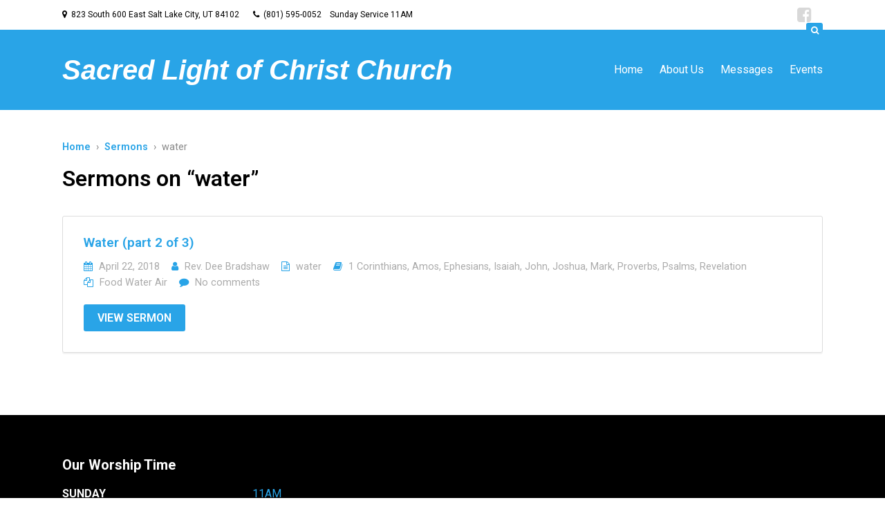

--- FILE ---
content_type: text/html; charset=UTF-8
request_url: https://slcchurch.org/sermon-topic/water/
body_size: 9443
content:
<!DOCTYPE HTML>

<html lang="en-US">

<head>

		

	<title>water &mdash; Sermon Topics &mdash; Sacred Light of Christ Church</title>
	<meta charset="UTF-8">
	
	<!-- Apple iOS Settings -->
	<meta name="viewport" content="width=device-width, minimum-scale=1, maximum-scale=1" />
	
	<link rel="shortcut icon" href="http://slcchurch.org/wp-content/themes/forgiven/images/favicon.png" />
	<meta name='robots' content='max-image-preview:large' />
	<style>img:is([sizes="auto" i], [sizes^="auto," i]) { contain-intrinsic-size: 3000px 1500px }</style>
	<link rel='dns-prefetch' href='//maxcdn.bootstrapcdn.com' />
<link rel='dns-prefetch' href='//fonts.googleapis.com' />
<link rel="alternate" type="application/rss+xml" title="Sacred Light of Christ Church &raquo; Feed" href="https://slcchurch.org/feed/" />
<link rel="alternate" type="application/rss+xml" title="Sacred Light of Christ Church &raquo; Comments Feed" href="https://slcchurch.org/comments/feed/" />
<link rel="alternate" type="application/rss+xml" title="Sacred Light of Christ Church &raquo; water Sermon Topic Feed" href="https://slcchurch.org/sermon-topic/water/feed/" />
<script type="text/javascript">
/* <![CDATA[ */
window._wpemojiSettings = {"baseUrl":"https:\/\/s.w.org\/images\/core\/emoji\/16.0.1\/72x72\/","ext":".png","svgUrl":"https:\/\/s.w.org\/images\/core\/emoji\/16.0.1\/svg\/","svgExt":".svg","source":{"concatemoji":"https:\/\/slcchurch.org\/wp-includes\/js\/wp-emoji-release.min.js?ver=6.8.3"}};
/*! This file is auto-generated */
!function(s,n){var o,i,e;function c(e){try{var t={supportTests:e,timestamp:(new Date).valueOf()};sessionStorage.setItem(o,JSON.stringify(t))}catch(e){}}function p(e,t,n){e.clearRect(0,0,e.canvas.width,e.canvas.height),e.fillText(t,0,0);var t=new Uint32Array(e.getImageData(0,0,e.canvas.width,e.canvas.height).data),a=(e.clearRect(0,0,e.canvas.width,e.canvas.height),e.fillText(n,0,0),new Uint32Array(e.getImageData(0,0,e.canvas.width,e.canvas.height).data));return t.every(function(e,t){return e===a[t]})}function u(e,t){e.clearRect(0,0,e.canvas.width,e.canvas.height),e.fillText(t,0,0);for(var n=e.getImageData(16,16,1,1),a=0;a<n.data.length;a++)if(0!==n.data[a])return!1;return!0}function f(e,t,n,a){switch(t){case"flag":return n(e,"\ud83c\udff3\ufe0f\u200d\u26a7\ufe0f","\ud83c\udff3\ufe0f\u200b\u26a7\ufe0f")?!1:!n(e,"\ud83c\udde8\ud83c\uddf6","\ud83c\udde8\u200b\ud83c\uddf6")&&!n(e,"\ud83c\udff4\udb40\udc67\udb40\udc62\udb40\udc65\udb40\udc6e\udb40\udc67\udb40\udc7f","\ud83c\udff4\u200b\udb40\udc67\u200b\udb40\udc62\u200b\udb40\udc65\u200b\udb40\udc6e\u200b\udb40\udc67\u200b\udb40\udc7f");case"emoji":return!a(e,"\ud83e\udedf")}return!1}function g(e,t,n,a){var r="undefined"!=typeof WorkerGlobalScope&&self instanceof WorkerGlobalScope?new OffscreenCanvas(300,150):s.createElement("canvas"),o=r.getContext("2d",{willReadFrequently:!0}),i=(o.textBaseline="top",o.font="600 32px Arial",{});return e.forEach(function(e){i[e]=t(o,e,n,a)}),i}function t(e){var t=s.createElement("script");t.src=e,t.defer=!0,s.head.appendChild(t)}"undefined"!=typeof Promise&&(o="wpEmojiSettingsSupports",i=["flag","emoji"],n.supports={everything:!0,everythingExceptFlag:!0},e=new Promise(function(e){s.addEventListener("DOMContentLoaded",e,{once:!0})}),new Promise(function(t){var n=function(){try{var e=JSON.parse(sessionStorage.getItem(o));if("object"==typeof e&&"number"==typeof e.timestamp&&(new Date).valueOf()<e.timestamp+604800&&"object"==typeof e.supportTests)return e.supportTests}catch(e){}return null}();if(!n){if("undefined"!=typeof Worker&&"undefined"!=typeof OffscreenCanvas&&"undefined"!=typeof URL&&URL.createObjectURL&&"undefined"!=typeof Blob)try{var e="postMessage("+g.toString()+"("+[JSON.stringify(i),f.toString(),p.toString(),u.toString()].join(",")+"));",a=new Blob([e],{type:"text/javascript"}),r=new Worker(URL.createObjectURL(a),{name:"wpTestEmojiSupports"});return void(r.onmessage=function(e){c(n=e.data),r.terminate(),t(n)})}catch(e){}c(n=g(i,f,p,u))}t(n)}).then(function(e){for(var t in e)n.supports[t]=e[t],n.supports.everything=n.supports.everything&&n.supports[t],"flag"!==t&&(n.supports.everythingExceptFlag=n.supports.everythingExceptFlag&&n.supports[t]);n.supports.everythingExceptFlag=n.supports.everythingExceptFlag&&!n.supports.flag,n.DOMReady=!1,n.readyCallback=function(){n.DOMReady=!0}}).then(function(){return e}).then(function(){var e;n.supports.everything||(n.readyCallback(),(e=n.source||{}).concatemoji?t(e.concatemoji):e.wpemoji&&e.twemoji&&(t(e.twemoji),t(e.wpemoji)))}))}((window,document),window._wpemojiSettings);
/* ]]> */
</script>
<style id='wp-emoji-styles-inline-css' type='text/css'>

	img.wp-smiley, img.emoji {
		display: inline !important;
		border: none !important;
		box-shadow: none !important;
		height: 1em !important;
		width: 1em !important;
		margin: 0 0.07em !important;
		vertical-align: -0.1em !important;
		background: none !important;
		padding: 0 !important;
	}
</style>
<link rel='stylesheet' id='wp-block-library-css' href='https://slcchurch.org/wp-includes/css/dist/block-library/style.min.css?ver=6.8.3' type='text/css' media='all' />
<style id='classic-theme-styles-inline-css' type='text/css'>
/*! This file is auto-generated */
.wp-block-button__link{color:#fff;background-color:#32373c;border-radius:9999px;box-shadow:none;text-decoration:none;padding:calc(.667em + 2px) calc(1.333em + 2px);font-size:1.125em}.wp-block-file__button{background:#32373c;color:#fff;text-decoration:none}
</style>
<style id='global-styles-inline-css' type='text/css'>
:root{--wp--preset--aspect-ratio--square: 1;--wp--preset--aspect-ratio--4-3: 4/3;--wp--preset--aspect-ratio--3-4: 3/4;--wp--preset--aspect-ratio--3-2: 3/2;--wp--preset--aspect-ratio--2-3: 2/3;--wp--preset--aspect-ratio--16-9: 16/9;--wp--preset--aspect-ratio--9-16: 9/16;--wp--preset--color--black: #000000;--wp--preset--color--cyan-bluish-gray: #abb8c3;--wp--preset--color--white: #ffffff;--wp--preset--color--pale-pink: #f78da7;--wp--preset--color--vivid-red: #cf2e2e;--wp--preset--color--luminous-vivid-orange: #ff6900;--wp--preset--color--luminous-vivid-amber: #fcb900;--wp--preset--color--light-green-cyan: #7bdcb5;--wp--preset--color--vivid-green-cyan: #00d084;--wp--preset--color--pale-cyan-blue: #8ed1fc;--wp--preset--color--vivid-cyan-blue: #0693e3;--wp--preset--color--vivid-purple: #9b51e0;--wp--preset--gradient--vivid-cyan-blue-to-vivid-purple: linear-gradient(135deg,rgba(6,147,227,1) 0%,rgb(155,81,224) 100%);--wp--preset--gradient--light-green-cyan-to-vivid-green-cyan: linear-gradient(135deg,rgb(122,220,180) 0%,rgb(0,208,130) 100%);--wp--preset--gradient--luminous-vivid-amber-to-luminous-vivid-orange: linear-gradient(135deg,rgba(252,185,0,1) 0%,rgba(255,105,0,1) 100%);--wp--preset--gradient--luminous-vivid-orange-to-vivid-red: linear-gradient(135deg,rgba(255,105,0,1) 0%,rgb(207,46,46) 100%);--wp--preset--gradient--very-light-gray-to-cyan-bluish-gray: linear-gradient(135deg,rgb(238,238,238) 0%,rgb(169,184,195) 100%);--wp--preset--gradient--cool-to-warm-spectrum: linear-gradient(135deg,rgb(74,234,220) 0%,rgb(151,120,209) 20%,rgb(207,42,186) 40%,rgb(238,44,130) 60%,rgb(251,105,98) 80%,rgb(254,248,76) 100%);--wp--preset--gradient--blush-light-purple: linear-gradient(135deg,rgb(255,206,236) 0%,rgb(152,150,240) 100%);--wp--preset--gradient--blush-bordeaux: linear-gradient(135deg,rgb(254,205,165) 0%,rgb(254,45,45) 50%,rgb(107,0,62) 100%);--wp--preset--gradient--luminous-dusk: linear-gradient(135deg,rgb(255,203,112) 0%,rgb(199,81,192) 50%,rgb(65,88,208) 100%);--wp--preset--gradient--pale-ocean: linear-gradient(135deg,rgb(255,245,203) 0%,rgb(182,227,212) 50%,rgb(51,167,181) 100%);--wp--preset--gradient--electric-grass: linear-gradient(135deg,rgb(202,248,128) 0%,rgb(113,206,126) 100%);--wp--preset--gradient--midnight: linear-gradient(135deg,rgb(2,3,129) 0%,rgb(40,116,252) 100%);--wp--preset--font-size--small: 13px;--wp--preset--font-size--medium: 20px;--wp--preset--font-size--large: 36px;--wp--preset--font-size--x-large: 42px;--wp--preset--spacing--20: 0.44rem;--wp--preset--spacing--30: 0.67rem;--wp--preset--spacing--40: 1rem;--wp--preset--spacing--50: 1.5rem;--wp--preset--spacing--60: 2.25rem;--wp--preset--spacing--70: 3.38rem;--wp--preset--spacing--80: 5.06rem;--wp--preset--shadow--natural: 6px 6px 9px rgba(0, 0, 0, 0.2);--wp--preset--shadow--deep: 12px 12px 50px rgba(0, 0, 0, 0.4);--wp--preset--shadow--sharp: 6px 6px 0px rgba(0, 0, 0, 0.2);--wp--preset--shadow--outlined: 6px 6px 0px -3px rgba(255, 255, 255, 1), 6px 6px rgba(0, 0, 0, 1);--wp--preset--shadow--crisp: 6px 6px 0px rgba(0, 0, 0, 1);}:where(.is-layout-flex){gap: 0.5em;}:where(.is-layout-grid){gap: 0.5em;}body .is-layout-flex{display: flex;}.is-layout-flex{flex-wrap: wrap;align-items: center;}.is-layout-flex > :is(*, div){margin: 0;}body .is-layout-grid{display: grid;}.is-layout-grid > :is(*, div){margin: 0;}:where(.wp-block-columns.is-layout-flex){gap: 2em;}:where(.wp-block-columns.is-layout-grid){gap: 2em;}:where(.wp-block-post-template.is-layout-flex){gap: 1.25em;}:where(.wp-block-post-template.is-layout-grid){gap: 1.25em;}.has-black-color{color: var(--wp--preset--color--black) !important;}.has-cyan-bluish-gray-color{color: var(--wp--preset--color--cyan-bluish-gray) !important;}.has-white-color{color: var(--wp--preset--color--white) !important;}.has-pale-pink-color{color: var(--wp--preset--color--pale-pink) !important;}.has-vivid-red-color{color: var(--wp--preset--color--vivid-red) !important;}.has-luminous-vivid-orange-color{color: var(--wp--preset--color--luminous-vivid-orange) !important;}.has-luminous-vivid-amber-color{color: var(--wp--preset--color--luminous-vivid-amber) !important;}.has-light-green-cyan-color{color: var(--wp--preset--color--light-green-cyan) !important;}.has-vivid-green-cyan-color{color: var(--wp--preset--color--vivid-green-cyan) !important;}.has-pale-cyan-blue-color{color: var(--wp--preset--color--pale-cyan-blue) !important;}.has-vivid-cyan-blue-color{color: var(--wp--preset--color--vivid-cyan-blue) !important;}.has-vivid-purple-color{color: var(--wp--preset--color--vivid-purple) !important;}.has-black-background-color{background-color: var(--wp--preset--color--black) !important;}.has-cyan-bluish-gray-background-color{background-color: var(--wp--preset--color--cyan-bluish-gray) !important;}.has-white-background-color{background-color: var(--wp--preset--color--white) !important;}.has-pale-pink-background-color{background-color: var(--wp--preset--color--pale-pink) !important;}.has-vivid-red-background-color{background-color: var(--wp--preset--color--vivid-red) !important;}.has-luminous-vivid-orange-background-color{background-color: var(--wp--preset--color--luminous-vivid-orange) !important;}.has-luminous-vivid-amber-background-color{background-color: var(--wp--preset--color--luminous-vivid-amber) !important;}.has-light-green-cyan-background-color{background-color: var(--wp--preset--color--light-green-cyan) !important;}.has-vivid-green-cyan-background-color{background-color: var(--wp--preset--color--vivid-green-cyan) !important;}.has-pale-cyan-blue-background-color{background-color: var(--wp--preset--color--pale-cyan-blue) !important;}.has-vivid-cyan-blue-background-color{background-color: var(--wp--preset--color--vivid-cyan-blue) !important;}.has-vivid-purple-background-color{background-color: var(--wp--preset--color--vivid-purple) !important;}.has-black-border-color{border-color: var(--wp--preset--color--black) !important;}.has-cyan-bluish-gray-border-color{border-color: var(--wp--preset--color--cyan-bluish-gray) !important;}.has-white-border-color{border-color: var(--wp--preset--color--white) !important;}.has-pale-pink-border-color{border-color: var(--wp--preset--color--pale-pink) !important;}.has-vivid-red-border-color{border-color: var(--wp--preset--color--vivid-red) !important;}.has-luminous-vivid-orange-border-color{border-color: var(--wp--preset--color--luminous-vivid-orange) !important;}.has-luminous-vivid-amber-border-color{border-color: var(--wp--preset--color--luminous-vivid-amber) !important;}.has-light-green-cyan-border-color{border-color: var(--wp--preset--color--light-green-cyan) !important;}.has-vivid-green-cyan-border-color{border-color: var(--wp--preset--color--vivid-green-cyan) !important;}.has-pale-cyan-blue-border-color{border-color: var(--wp--preset--color--pale-cyan-blue) !important;}.has-vivid-cyan-blue-border-color{border-color: var(--wp--preset--color--vivid-cyan-blue) !important;}.has-vivid-purple-border-color{border-color: var(--wp--preset--color--vivid-purple) !important;}.has-vivid-cyan-blue-to-vivid-purple-gradient-background{background: var(--wp--preset--gradient--vivid-cyan-blue-to-vivid-purple) !important;}.has-light-green-cyan-to-vivid-green-cyan-gradient-background{background: var(--wp--preset--gradient--light-green-cyan-to-vivid-green-cyan) !important;}.has-luminous-vivid-amber-to-luminous-vivid-orange-gradient-background{background: var(--wp--preset--gradient--luminous-vivid-amber-to-luminous-vivid-orange) !important;}.has-luminous-vivid-orange-to-vivid-red-gradient-background{background: var(--wp--preset--gradient--luminous-vivid-orange-to-vivid-red) !important;}.has-very-light-gray-to-cyan-bluish-gray-gradient-background{background: var(--wp--preset--gradient--very-light-gray-to-cyan-bluish-gray) !important;}.has-cool-to-warm-spectrum-gradient-background{background: var(--wp--preset--gradient--cool-to-warm-spectrum) !important;}.has-blush-light-purple-gradient-background{background: var(--wp--preset--gradient--blush-light-purple) !important;}.has-blush-bordeaux-gradient-background{background: var(--wp--preset--gradient--blush-bordeaux) !important;}.has-luminous-dusk-gradient-background{background: var(--wp--preset--gradient--luminous-dusk) !important;}.has-pale-ocean-gradient-background{background: var(--wp--preset--gradient--pale-ocean) !important;}.has-electric-grass-gradient-background{background: var(--wp--preset--gradient--electric-grass) !important;}.has-midnight-gradient-background{background: var(--wp--preset--gradient--midnight) !important;}.has-small-font-size{font-size: var(--wp--preset--font-size--small) !important;}.has-medium-font-size{font-size: var(--wp--preset--font-size--medium) !important;}.has-large-font-size{font-size: var(--wp--preset--font-size--large) !important;}.has-x-large-font-size{font-size: var(--wp--preset--font-size--x-large) !important;}
:where(.wp-block-post-template.is-layout-flex){gap: 1.25em;}:where(.wp-block-post-template.is-layout-grid){gap: 1.25em;}
:where(.wp-block-columns.is-layout-flex){gap: 2em;}:where(.wp-block-columns.is-layout-grid){gap: 2em;}
:root :where(.wp-block-pullquote){font-size: 1.5em;line-height: 1.6;}
</style>
<link rel='stylesheet' id='rs-plugin-settings-css' href='https://slcchurch.org/wp-content/plugins/revslider/public/assets/css/rs6.css?ver=6.2.23' type='text/css' media='all' />
<style id='rs-plugin-settings-inline-css' type='text/css'>
#rs-demo-id {}
</style>
<link rel='stylesheet' id='font-awesome-css' href='//maxcdn.bootstrapcdn.com/font-awesome/latest/css/font-awesome.min.css?ver=6.8.3' type='text/css' media='all' />
<link rel='stylesheet' id='custom-google-fonts-css' href='//fonts.googleapis.com/css?family=Roboto%3A100%2C200%2C300%2C400%2C500%2C600%2C700%2C800&#038;subset=latin%2Ccyrillic-ext%2Ccyrillic%2Cgreek-ext%2Cvietnamese%2Clatin-ext&#038;ver=1.0' type='text/css' media='all' />
<link rel='stylesheet' id='slicknav-css' href='https://slcchurch.org/wp-content/themes/forgiven/_theme_styles/slicknav.css?ver=1.0' type='text/css' media='all' />
<link rel='stylesheet' id='custom-stylesheet-css' href='https://slcchurch.org/wp-content/themes/forgiven/style.css?ver=1.0' type='text/css' media='all' />
<link rel='stylesheet' id='custom-transitions-css' href='https://slcchurch.org/wp-content/themes/forgiven/_theme_styles/transitions.css?ver=1.0' type='text/css' media='all' />
<link rel='stylesheet' id='custom-responsive-css' href='https://slcchurch.org/wp-content/themes/forgiven/_theme_styles/responsive.css?ver=2.0' type='text/css' media='all' />
<link rel='stylesheet' id='custom-magnific-css' href='https://slcchurch.org/wp-content/themes/forgiven/_theme_styles/magnific.css?ver=0.9.5' type='text/css' media='all' />
<script type="text/javascript" src="https://slcchurch.org/wp-includes/js/jquery/jquery.min.js?ver=3.7.1" id="jquery-core-js"></script>
<script type="text/javascript" src="https://slcchurch.org/wp-includes/js/jquery/jquery-migrate.min.js?ver=3.4.1" id="jquery-migrate-js"></script>
<script type="text/javascript" src="https://slcchurch.org/wp-content/plugins/revslider/public/assets/js/rbtools.min.js?ver=6.2.23" id="tp-tools-js"></script>
<script type="text/javascript" src="https://slcchurch.org/wp-content/plugins/revslider/public/assets/js/rs6.min.js?ver=6.2.23" id="revmin-js"></script>
<script type="text/javascript" src="https://slcchurch.org/wp-content/themes/forgiven/js/html5.js?ver=1.0" id="html5-js"></script>
<script type="text/javascript" src="https://slcchurch.org/wp-content/themes/forgiven/js/modernizr.js?ver=2.6.0" id="custom-modernizr-js"></script>
<script type="text/javascript" src="https://slcchurch.org/wp-content/themes/forgiven/js/jquery_countdown/jquery.plugin.min.js?ver=1.0.1" id="jqueryPlugin-js"></script>
<script type="text/javascript" src="https://slcchurch.org/wp-content/themes/forgiven/js/jquery_countdown/jquery.countdown.min.js?ver=2.0.1" id="jqueryCountdown-js"></script>
<link rel="https://api.w.org/" href="https://slcchurch.org/wp-json/" /><link rel="alternate" title="JSON" type="application/json" href="https://slcchurch.org/wp-json/wp/v2/ctc_sermon_topic/369" /><link rel="EditURI" type="application/rsd+xml" title="RSD" href="https://slcchurch.org/xmlrpc.php?rsd" />
<meta name="generator" content="WordPress 6.8.3" />
<style type="text/css">

		/* FONT */
		html, body, input, button, select, textarea {
			font-family:"Roboto",-apple-system,BlinkMacSystemFont,"Segoe UI",Roboto,Oxygen-Sans,Ubuntu,Cantarell,"Helvetica Neue",sans-serif;		}

		/* WOOCOMMERCE */
		.woocommerce a.button, .woocommerce button.button, .woocommerce input.button, .woocommerce #review_form #submit, .woocommerce #payment #place_order, .woocommerce-page #payment #place_order,
		.woocommerce div.product form.cart .button, .woocommerce #content div.product form.cart .button, .woocommerce-page div.product form.cart .button, .woocommerce-page #content div.product form.cart .button,
		.woocommerce #review_form #respond .form-submit input, .woocommerce-page #review_form #respond .form-submit input {
		background:#29a4e7; }

		.woocommerce a.button.alt, .woocommerce button.button.alt, .woocommerce input.button.alt, .woocommerce #respond input#submit.alt, .woocommerce #content input.button.alt, .woocommerce-page a.button.alt, .woocommerce-page button.button.alt, .woocommerce-page input.button.alt, .woocommerce-page #respond input#submit.alt, .woocommerce-page #content input.button.alt {
		background:#29a4e7; }

		/* CONTENT COLOR */
		body { background:fff; }

		.slicknav_menu { background:#000000; }


		
		#recent-tweets h3, #recent-tweets .tweet p, #recent-tweets .tweet small, #recent-tweets .tweet p a, #recent-tweets .tweet small a, #recent-tweets .btn-prev, #recent-tweets .btn-next { color:#fff; }

		header#header,
		.es-button,
		input.es-button,
		.colored-block,
		#searchform input.es-button,
		#wp-calendar caption,
		.widget-button,
		p.tribe-events-widget-link a,
		#respond input#submit,
		ol.commentlist li div.reply a,
		#cancel-comment-reply-link,
		.slicknav_nav .slicknav_item:hover,
		.slicknav_nav a:hover,
		.slicknav_btn,
		#pagination ul li a,
		.gform_wrapper .gform_footer input.button,
		section#ctas,
		nav#main-nav.full .shell > ul .dropdown li > a:hover,
		.gform_wrapper .gform_footer input[type=submit],
		.fg-sermon-button,
		#sermon-bar .sermon-buttons a.audio,
		.mejs-controls .mejs-time-rail .mejs-time-current,
		nav#main-nav.right > ul .dropdown,
		#top section.social-search .search,
		a.es-button, input[type=button], input[type=submit],
		h3.fg-sermon-header { background:#29a4e7 !important; }

		.sub-menu a:hover { background:none !important; }

		a, #homepage-events article small span,
		#footer-widgets article.hours-block p.right,
		#respond span.required,
		#page-post article.page-content h3,
		section.social-search .search form input[type=submit],
		.fg-schedule-tabs a.active:hover,
		#sermon-bar h3,
		.countdown-section,
		.post-meta i { color:#29a4e7; }

		#footer-widgets .overlay, #mobile-slider .colored-wrap, #ctas a.cta-block span.cta-link, #sermon-bar { background:#000000; }
		.gform_wrapper .gsection { border-bottom:5px solid #29a4e7 !important; }
		.gform_wrapper input, .gform_wrapper select, #ctas a.cta-block h3 { color:#29a4e7 !important; }

		/* Dark Color */
		nav#main-nav.full,
		#top { background:#ffffff !important; }

		/* FOOTER BAR COLOR */
		footer { background:#34313A; }

		/* Tribe Events - Main Color */
		#tribe_events_filters_wrapper input[type=submit],
		.tribe-events-button,
		.entry-content .tribe-events-button,
		.tribe-events-button.tribe-inactive,
		.entry-content .tribe-events-button:hover,
		.tribe-events-button:hover,
		.tribe-events-button.tribe-active:hover,
		.tribe-events-read-more,
		.tribe-events-calendar thead th,
		.tribe-events-grid .tribe-grid-header .tribe-grid-content-wrap .column,
		.tribe-grid-header { background:#29a4e7 !important; }

		.tribe-events-calendar thead th,
		.tribe-events-grid .tribe-grid-header .tribe-grid-content-wrap .column,
		.tribe-grid-header,
		.es-views-list ul li.tribe-bar-active a { border-color:#29a4e7 !important; }

		#tribe-events-content .tribe-events-tooltip h4,
		#tribe_events_filters_wrapper .tribe_events_slider_val { color:#29a4e7; }
		.tribe-mini-calendar-nav { border-color:#29a4e7 !important; }

		/* Tribe Events - Dark Color */
		#tribe-bar-form #tribe-bar-views,
		#tribe-bar-views.tribe-bar-views-open .tribe-bar-views-list,
		#tribe-bar-form #tribe-bar-views .tribe-bar-views-inner,
		#tribe-bar-views .tribe-bar-views-list .tribe-bar-views-option a { background:#ffffff !important; border-color:#ffffff !important; }

		.tribe-mini-calendar-nav td { background:#29a4e7 !important; border-color:#29a4e7 !important; }
		.tribe-mini-calendar th, .tribe-mini-calendar-event .list-date { background:#000000 !important; border-color:#000000 !important; }
		.tribe-mini-calendar td.tribe-events-has-events { background:#29a4e7 !important; }

		/* Tribe Events - Black */
		.tribe-grid-allday .hentry.vevent > div,
		.tribe-grid-body div[id*="tribe-events-event-"] .hentry.vevent { border:1px solid #000000 !important; }

		.tribe-events-calendar td.tribe-events-present div[id*="tribe-events-daynum-"], .tribe-events-calendar td.tribe-events-present div[id*="tribe-events-daynum-"]>a, #tribe_events_filters_wrapper input[type=submit], .tribe-events-button, #tribe-events .tribe-events-button, .tribe-events-button.tribe-inactive, #tribe-events .tribe-events-button:hover, .tribe-events-button:hover, .tribe-events-button.tribe-active:hover { background:#000000 !important; }
		.tribe-grid-allday .hentry.vevent > div:hover,
		.tribe-grid-body div[id*="tribe-events-event-"] .hentry.vevent:hover { background:#000000 !important; }

		.tribe-mini-calendar td.tribe-events-has-events.tribe-mini-calendar-today a:hover { background:#000000 !important; }

		.tribe-mini-calendar td.tribe-events-has-events.tribe-events-present a { border: 4px solid #000000; }
		.tribe-mini-calendar td.tribe-events-has-events.tribe-mini-calendar-today a { background:#000000 !important; }

		@media only screen and (max-width: 767px) {
			.tribe-events-sub-nav li a { background:#29a4e7 !important; }
		}

		body { background:fff url() repeat; }

	</style><style type="text/css">article.page-content { color:#000000 !important; }article.page-content h1 { color:#000 !important; }article.page-content h2 { color:#000 !important; }article.page-content h3 { color:#000000 !important; }article.page-content h4 { color:#000 !important; }article.page-content h5 { color:#000 !important; }article.page-content h6 { color:#aaa !important; }article.page-content blockquote p { color:#aaa !important; }header#header, header#header span, header#header a { color:#ffffff !important; }#top { background:#fff !important; }#top, #top a, #top section.social-search .search form input[type=text] { color:#000000 !important; }#ctas a.cta-block { background:#ffffff !important; }#ctas a.cta-block p { color:#222222 !important; }</style><style type="text/css">

							#ctas { padding:70px 0; }
				#ctas a.cta-block { top:0; }

				@media only screen and (max-width: 723px) {
					#ctas { padding:5% 0 1%; }
				}

				@media only screen and (max-width: 600px) {
					#ctas { padding:7% 0 1%; }
				}
			
			a.widget-post-thumbnail,
			a.widget-post-thumbnail img,
			a.widget-post-thumbnail .meta-info,
			.sermon-archive-block .sermon-thumb img,
			.sermon-thumb img,
			.staff-image img {
				-moz-border-radius:5px; -webkit-border-radius:5px; border-radius:5px; }

			.woocommerce ul.products li.product a img,
			.woocommerce-page ul.products li.product a img,
			.woocommerce div.product div.images img,
			.woocommerce #content div.product div.images img,
			.woocommerce-page div.product div.images img,
			.woocommerce-page #content div.product div.images img {
				-moz-border-radius:5px; -webkit-border-radius:5px; border-radius:5px; }

		</style><style type="text/css">.recentcomments a{display:inline !important;padding:0 !important;margin:0 !important;}</style><meta name="generator" content="Powered by Slider Revolution 6.2.23 - responsive, Mobile-Friendly Slider Plugin for WordPress with comfortable drag and drop interface." />
<link rel="icon" href="https://slcchurch.org/wp-content/uploads/2017/08/cropped-favicon-1-32x32.png" sizes="32x32" />
<link rel="icon" href="https://slcchurch.org/wp-content/uploads/2017/08/cropped-favicon-1-192x192.png" sizes="192x192" />
<link rel="apple-touch-icon" href="https://slcchurch.org/wp-content/uploads/2017/08/cropped-favicon-1-180x180.png" />
<meta name="msapplication-TileImage" content="https://slcchurch.org/wp-content/uploads/2017/08/cropped-favicon-1-270x270.png" />
<script type="text/javascript">function setREVStartSize(e){
			//window.requestAnimationFrame(function() {				 
				window.RSIW = window.RSIW===undefined ? window.innerWidth : window.RSIW;	
				window.RSIH = window.RSIH===undefined ? window.innerHeight : window.RSIH;	
				try {								
					var pw = document.getElementById(e.c).parentNode.offsetWidth,
						newh;
					pw = pw===0 || isNaN(pw) ? window.RSIW : pw;
					e.tabw = e.tabw===undefined ? 0 : parseInt(e.tabw);
					e.thumbw = e.thumbw===undefined ? 0 : parseInt(e.thumbw);
					e.tabh = e.tabh===undefined ? 0 : parseInt(e.tabh);
					e.thumbh = e.thumbh===undefined ? 0 : parseInt(e.thumbh);
					e.tabhide = e.tabhide===undefined ? 0 : parseInt(e.tabhide);
					e.thumbhide = e.thumbhide===undefined ? 0 : parseInt(e.thumbhide);
					e.mh = e.mh===undefined || e.mh=="" || e.mh==="auto" ? 0 : parseInt(e.mh,0);		
					if(e.layout==="fullscreen" || e.l==="fullscreen") 						
						newh = Math.max(e.mh,window.RSIH);					
					else{					
						e.gw = Array.isArray(e.gw) ? e.gw : [e.gw];
						for (var i in e.rl) if (e.gw[i]===undefined || e.gw[i]===0) e.gw[i] = e.gw[i-1];					
						e.gh = e.el===undefined || e.el==="" || (Array.isArray(e.el) && e.el.length==0)? e.gh : e.el;
						e.gh = Array.isArray(e.gh) ? e.gh : [e.gh];
						for (var i in e.rl) if (e.gh[i]===undefined || e.gh[i]===0) e.gh[i] = e.gh[i-1];
											
						var nl = new Array(e.rl.length),
							ix = 0,						
							sl;					
						e.tabw = e.tabhide>=pw ? 0 : e.tabw;
						e.thumbw = e.thumbhide>=pw ? 0 : e.thumbw;
						e.tabh = e.tabhide>=pw ? 0 : e.tabh;
						e.thumbh = e.thumbhide>=pw ? 0 : e.thumbh;					
						for (var i in e.rl) nl[i] = e.rl[i]<window.RSIW ? 0 : e.rl[i];
						sl = nl[0];									
						for (var i in nl) if (sl>nl[i] && nl[i]>0) { sl = nl[i]; ix=i;}															
						var m = pw>(e.gw[ix]+e.tabw+e.thumbw) ? 1 : (pw-(e.tabw+e.thumbw)) / (e.gw[ix]);					
						newh =  (e.gh[ix] * m) + (e.tabh + e.thumbh);
					}				
					if(window.rs_init_css===undefined) window.rs_init_css = document.head.appendChild(document.createElement("style"));					
					document.getElementById(e.c).height = newh+"px";
					window.rs_init_css.innerHTML += "#"+e.c+"_wrapper { height: "+newh+"px }";				
				} catch(e){
					console.log("Failure at Presize of Slider:" + e)
				}					   
			//});
		  };</script>
	
		
	<!--[if gte IE 9]>
	<style>
	.video-js video { display:none; }
	.video-js .vjs-poster { display:block !important; }
	</style>
	<![endif]-->

</head>

<body class="archive tax-ctc_sermon_topic term-water term-369 wp-theme-forgiven">

	<div id="mobileSlickNav"></div>
	
	<ul id="mobileNav" class="menu"><li id="menu-item-9" class="menu-item menu-item-type-post_type menu-item-object-page menu-item-home menu-item-9"><a href="https://slcchurch.org/">Home</a></li>
<li id="menu-item-10" class="menu-item menu-item-type-post_type menu-item-object-page menu-item-has-children menu-item-10"><a href="https://slcchurch.org/about/">About Us</a>
<ul class="sub-menu">
	<li id="menu-item-1217" class="menu-item menu-item-type-post_type menu-item-object-page menu-item-1217"><a href="https://slcchurch.org/about/meet-the-pastors/">Meet the Pastors</a></li>
	<li id="menu-item-245" class="menu-item menu-item-type-post_type menu-item-object-page menu-item-245"><a href="https://slcchurch.org/about/im-new/">I’m New</a></li>
	<li id="menu-item-244" class="menu-item menu-item-type-post_type menu-item-object-page menu-item-244"><a href="https://slcchurch.org/about/faqs/">FAQs</a></li>
	<li id="menu-item-243" class="menu-item menu-item-type-post_type menu-item-object-page menu-item-243"><a href="https://slcchurch.org/about/who-we-are/">Who We Are</a></li>
	<li id="menu-item-242" class="menu-item menu-item-type-post_type menu-item-object-page menu-item-242"><a href="https://slcchurch.org/about/what-we-believe/">What We Believe</a></li>
	<li id="menu-item-241" class="menu-item menu-item-type-post_type menu-item-object-page menu-item-241"><a href="https://slcchurch.org/about/how-we-worship/">How We Worship</a></li>
</ul>
</li>
<li id="menu-item-1156" class="menu-item menu-item-type-post_type menu-item-object-page menu-item-1156"><a href="https://slcchurch.org/messages-all/">Messages</a></li>
<li id="menu-item-60" class="menu-item menu-item-type-post_type menu-item-object-page menu-item-60"><a href="https://slcchurch.org/events-all/">Events</a></li>
</ul><div class="forgiven-layout-wrap full"><section id="top">
	<div class="shell"><section class="left location"><span><i class="fa fa-map-marker"></i>&nbsp;&nbsp;823 South 600 East Salt Lake City, UT 84102</span><span><i class="fa fa-phone"></i>&nbsp;&nbsp;(801) 595-0052     Sunday Service 11AM</span></section>		<section class="right social-search">
			
			<a target="_blank" href="https://www.facebook.com/Sacred-Light-of-Christ-Church-255452656680/?ref=nf" class="social"><i class="fa fa-facebook-square"></i></a><div class="search">
				<form action="https://slcchurch.org/" method="get">
					<input type="text" class="field" name="s" value="Search..." title="Search..." />
					<input type="submit" value="Go" />
				</form>
				<i class="fa fa-search"></i>
			</div>			
						
		</section>
		
	</div>
</section>


<style type="text/css">
	
	@media only screen and (max-width: 900px) {
	
	header#header .logo-image {
		  position: relative;
		  left: 0 !important;
		  top: 0;
		  padding: px 0;
		  display: block;
		  margin: 0 auto !important;
		  max-width: 95%;
	}
	
</style>

<header id="header" class="alt" style="height:116px;">
	<div class="shell" style="height:116px;">
		<section class="left" style="height:116px;">
			<div id="logo"><a style="font-family: helvetica; font-size: 40px; font-style: italic; font-weight: bold;  line-height:116px !important;" href="https://slcchurch.org">Sacred Light of Christ Church</a></div>		</section>
		
		<nav id="main-nav" class="right">
			<ul id="menu-main-menu" class="menu"><li class="menu-item menu-item-type-post_type menu-item-object-page menu-item-home menu-item-9"><a href="https://slcchurch.org/">Home</a></li>
<li class="menu-item menu-item-type-post_type menu-item-object-page menu-item-has-children menu-item-10"><a href="https://slcchurch.org/about/">About Us</a>
<section class="dropdown"><ul>
	<li class="menu-item menu-item-type-post_type menu-item-object-page menu-item-1217"><a href="https://slcchurch.org/about/meet-the-pastors/">Meet the Pastors</a></li>
	<li class="menu-item menu-item-type-post_type menu-item-object-page menu-item-245"><a href="https://slcchurch.org/about/im-new/">I’m New</a></li>
	<li class="menu-item menu-item-type-post_type menu-item-object-page menu-item-244"><a href="https://slcchurch.org/about/faqs/">FAQs</a></li>
	<li class="menu-item menu-item-type-post_type menu-item-object-page menu-item-243"><a href="https://slcchurch.org/about/who-we-are/">Who We Are</a></li>
	<li class="menu-item menu-item-type-post_type menu-item-object-page menu-item-242"><a href="https://slcchurch.org/about/what-we-believe/">What We Believe</a></li>
	<li class="menu-item menu-item-type-post_type menu-item-object-page menu-item-241"><a href="https://slcchurch.org/about/how-we-worship/">How We Worship</a></li>
</ul></section>
</li>
<li class="menu-item menu-item-type-post_type menu-item-object-page menu-item-1156"><a href="https://slcchurch.org/messages-all/">Messages</a></li>
<li class="menu-item menu-item-type-post_type menu-item-object-page menu-item-60"><a href="https://slcchurch.org/events-all/">Events</a></li>
</ul>		</nav>
	</div>
</header><div class="bottom-spacer"></div>
<div id="page-post" class="shell clearfix"><article class="full page-content post-768 ctc_sermon type-ctc_sermon status-publish hentry ctc_sermon_topic-water ctc_sermon_book-1-corinthians ctc_sermon_book-amos ctc_sermon_book-ephesians ctc_sermon_book-isaiah ctc_sermon_book-john ctc_sermon_book-joshua ctc_sermon_book-mark ctc_sermon_book-proverbs ctc_sermon_book-psalms ctc_sermon_book-revelation ctc_sermon_series-food-water-air ctc_sermon_speaker-dee-bradshaw ctc_sermon_tag-air"><p id="breadcrumbs"><a href="https://slcchurch.org">Home</a>&nbsp;&nbsp;&rsaquo;&nbsp;&nbsp;<a href="https://slcchurch.org/sermons/">Sermons</a>&nbsp;&nbsp;&rsaquo;&nbsp;&nbsp;water</p><h1 class="page-title">
					Sermons on &ldquo;water&rdquo;			
			</h1><div class="sermon-archive-block"><div class="sermon-title-meta">
		
			<h4 class="post-title"><a href="https://slcchurch.org/sermons/water-part-2-of-3/">Water (part 2 of 3)</a></h4>
			<div class="post-meta">
				<span><i class="fa fa-calendar"></i> April 22, 2018</span><span><i class="fa fa-user"></i> <a href="https://slcchurch.org/sermon-speaker/dee-bradshaw/" rel="tag">Rev. Dee Bradshaw</a></span><span><i class="fa fa-file-text-o"></i> <a href="https://slcchurch.org/sermon-topic/water/" rel="tag">water</a></span><span><i class="fa fa-book"></i> <a href="https://slcchurch.org/sermon-book/1-corinthians/" rel="tag">1 Corinthians</a>, <a href="https://slcchurch.org/sermon-book/amos/" rel="tag">Amos</a>, <a href="https://slcchurch.org/sermon-book/ephesians/" rel="tag">Ephesians</a>, <a href="https://slcchurch.org/sermon-book/isaiah/" rel="tag">Isaiah</a>, <a href="https://slcchurch.org/sermon-book/john/" rel="tag">John</a>, <a href="https://slcchurch.org/sermon-book/joshua/" rel="tag">Joshua</a>, <a href="https://slcchurch.org/sermon-book/mark/" rel="tag">Mark</a>, <a href="https://slcchurch.org/sermon-book/proverbs/" rel="tag">Proverbs</a>, <a href="https://slcchurch.org/sermon-book/psalms/" rel="tag">Psalms</a>, <a href="https://slcchurch.org/sermon-book/revelation/" rel="tag">Revelation</a></span><span><i class="fa fa-files-o"></i> <a href="https://slcchurch.org/sermon-series/food-water-air/" rel="tag">Food Water Air</a></span><span><i class="fa fa-comment"></i> <a href="https://slcchurch.org/sermons/water-part-2-of-3//#comments">No comments</a></span>			</div>
						<a href="https://slcchurch.org/sermons/water-part-2-of-3/" class="es-button">View Sermon</a>
			
		</div></div></article>
</div><div class="bottom-spacer"></div>	<section id="footer-widgets">
				<div class="overlay">
					<div class="shell clearfix">
					
						<div class="one_third"><div id="theme-widget-hours-widget-2" class="widget theme-widget-hours-widget"><article>		
		<h3>Our Worship Time</h3>		
		<article class="hours-block clearfix">
						
			<p class="left">
				<b>SUNDAY</b><br />
<b></b><br />
<b></b>			</p>
			
			<p class="right">
				11AM<br />
<br />
			</p>
			
		</article>
			
	</article></div></div><div class="one_third"></div><div class="one_third last"></div>					</div>
				</div>
			</section><footer class="clearfix">
			<div class="shell">
			
								
					<section class="left">
						823 South 600 East
Salt Lake City, UT 84102					</section>
					
								
								
					<section class="right">
						Copyright ©2026 Sacred Light of Christ Church					</section>
					
								
			</div>
		</footer></div><script>var sticky_nav = true;</script><script type="text/javascript">var templateDir = "https://slcchurch.org/wp-content/themes/forgiven"; blurSliderStyle = "blur";</script><script type="speculationrules">
{"prefetch":[{"source":"document","where":{"and":[{"href_matches":"\/*"},{"not":{"href_matches":["\/wp-*.php","\/wp-admin\/*","\/wp-content\/uploads\/*","\/wp-content\/*","\/wp-content\/plugins\/*","\/wp-content\/themes\/forgiven\/*","\/*\\?(.+)"]}},{"not":{"selector_matches":"a[rel~=\"nofollow\"]"}},{"not":{"selector_matches":".no-prefetch, .no-prefetch a"}}]},"eagerness":"conservative"}]}
</script>
<script type="text/javascript" src="https://slcchurch.org/wp-content/themes/forgiven/js/spin.min.js?ver=1.0" id="spin-js"></script>
<script type="text/javascript" src="https://slcchurch.org/wp-content/themes/forgiven/js/spin.jquery.js?ver=1.0" id="spin-jquery-js"></script>
<script type="text/javascript" src="https://slcchurch.org/wp-content/themes/forgiven/js/jquery.slicknav.min.js?ver=1.0" id="slicknav-js"></script>
<script type="text/javascript" src="https://slcchurch.org/wp-content/themes/forgiven/js/jquery.carouFredSel-6.2.1-packed.js?ver=1.0" id="carouFredSel-js"></script>
<script type="text/javascript" src="https://slcchurch.org/wp-content/themes/forgiven/js/jquery.removeWhitespace.min.js?ver=1.0" id="collagePlusWhitespace-js"></script>
<script type="text/javascript" src="https://slcchurch.org/wp-content/themes/forgiven/js/jquery.easing.js?ver=1.0" id="easing-js"></script>
<script type="text/javascript" src="https://slcchurch.org/wp-content/themes/forgiven/js/fitvids.js?ver=1.0" id="custom-fitvids-js"></script>
<script type="text/javascript" src="https://slcchurch.org/wp-content/themes/forgiven/js/StackBoxBlur.js?ver=1.0" id="stackBoxBlur-js"></script>
<script type="text/javascript" src="https://slcchurch.org/wp-content/themes/forgiven/js/magnific.js?ver=0.9.5" id="custom-magnific-js"></script>
<script type="text/javascript" src="https://slcchurch.org/wp-content/themes/forgiven/js/jquery.blurSlider.js?ver=1.0" id="blurSlider-js"></script>
<script type="text/javascript" src="https://slcchurch.org/wp-content/themes/forgiven/js/jquery.main.js?ver=1.0" id="customFunctions-js"></script>

</body>
</html>